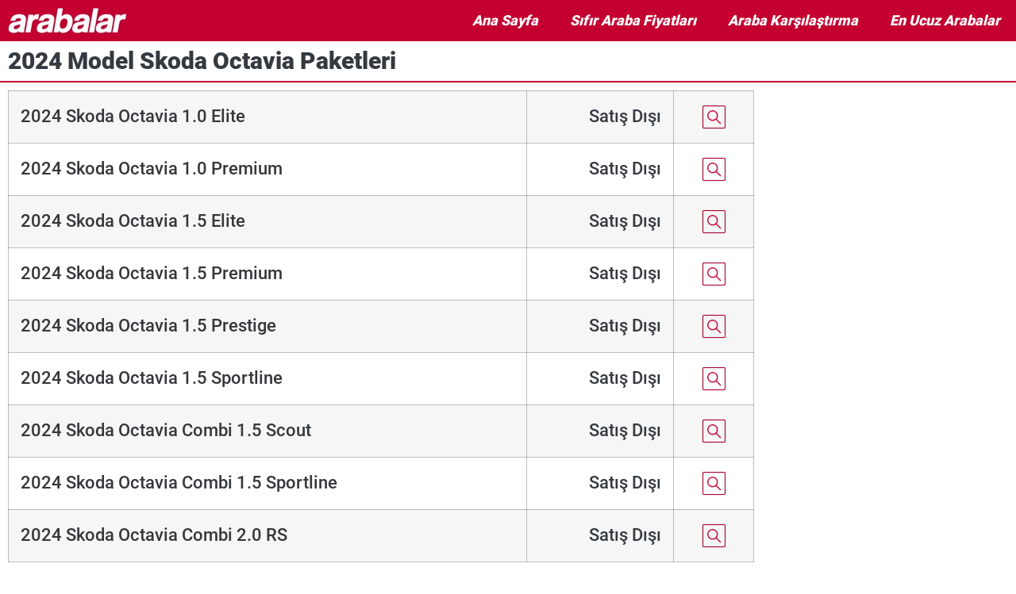

--- FILE ---
content_type: text/html; charset=UTF-8
request_url: https://www.arabalar.com.tr/skoda/octavia/2024
body_size: 19949
content:
<!doctype html>
<html lang="tr" prefix="og: https://ogp.me/ns#">
<head><meta charset="UTF-8"><script>if(navigator.userAgent.match(/MSIE|Internet Explorer/i)||navigator.userAgent.match(/Trident\/7\..*?rv:11/i)){var href=document.location.href;if(!href.match(/[?&]nowprocket/)){if(href.indexOf("?")==-1){if(href.indexOf("#")==-1){document.location.href=href+"?nowprocket=1"}else{document.location.href=href.replace("#","?nowprocket=1#")}}else{if(href.indexOf("#")==-1){document.location.href=href+"&nowprocket=1"}else{document.location.href=href.replace("#","&nowprocket=1#")}}}}</script><script>(()=>{class RocketLazyLoadScripts{constructor(){this.v="2.0.4",this.userEvents=["keydown","keyup","mousedown","mouseup","mousemove","mouseover","mouseout","touchmove","touchstart","touchend","touchcancel","wheel","click","dblclick","input"],this.attributeEvents=["onblur","onclick","oncontextmenu","ondblclick","onfocus","onmousedown","onmouseenter","onmouseleave","onmousemove","onmouseout","onmouseover","onmouseup","onmousewheel","onscroll","onsubmit"]}async t(){this.i(),this.o(),/iP(ad|hone)/.test(navigator.userAgent)&&this.h(),this.u(),this.l(this),this.m(),this.k(this),this.p(this),this._(),await Promise.all([this.R(),this.L()]),this.lastBreath=Date.now(),this.S(this),this.P(),this.D(),this.O(),this.M(),await this.C(this.delayedScripts.normal),await this.C(this.delayedScripts.defer),await this.C(this.delayedScripts.async),await this.T(),await this.F(),await this.j(),await this.A(),window.dispatchEvent(new Event("rocket-allScriptsLoaded")),this.everythingLoaded=!0,this.lastTouchEnd&&await new Promise(t=>setTimeout(t,500-Date.now()+this.lastTouchEnd)),this.I(),this.H(),this.U(),this.W()}i(){this.CSPIssue=sessionStorage.getItem("rocketCSPIssue"),document.addEventListener("securitypolicyviolation",t=>{this.CSPIssue||"script-src-elem"!==t.violatedDirective||"data"!==t.blockedURI||(this.CSPIssue=!0,sessionStorage.setItem("rocketCSPIssue",!0))},{isRocket:!0})}o(){window.addEventListener("pageshow",t=>{this.persisted=t.persisted,this.realWindowLoadedFired=!0},{isRocket:!0}),window.addEventListener("pagehide",()=>{this.onFirstUserAction=null},{isRocket:!0})}h(){let t;function e(e){t=e}window.addEventListener("touchstart",e,{isRocket:!0}),window.addEventListener("touchend",function i(o){o.changedTouches[0]&&t.changedTouches[0]&&Math.abs(o.changedTouches[0].pageX-t.changedTouches[0].pageX)<10&&Math.abs(o.changedTouches[0].pageY-t.changedTouches[0].pageY)<10&&o.timeStamp-t.timeStamp<200&&(window.removeEventListener("touchstart",e,{isRocket:!0}),window.removeEventListener("touchend",i,{isRocket:!0}),"INPUT"===o.target.tagName&&"text"===o.target.type||(o.target.dispatchEvent(new TouchEvent("touchend",{target:o.target,bubbles:!0})),o.target.dispatchEvent(new MouseEvent("mouseover",{target:o.target,bubbles:!0})),o.target.dispatchEvent(new PointerEvent("click",{target:o.target,bubbles:!0,cancelable:!0,detail:1,clientX:o.changedTouches[0].clientX,clientY:o.changedTouches[0].clientY})),event.preventDefault()))},{isRocket:!0})}q(t){this.userActionTriggered||("mousemove"!==t.type||this.firstMousemoveIgnored?"keyup"===t.type||"mouseover"===t.type||"mouseout"===t.type||(this.userActionTriggered=!0,this.onFirstUserAction&&this.onFirstUserAction()):this.firstMousemoveIgnored=!0),"click"===t.type&&t.preventDefault(),t.stopPropagation(),t.stopImmediatePropagation(),"touchstart"===this.lastEvent&&"touchend"===t.type&&(this.lastTouchEnd=Date.now()),"click"===t.type&&(this.lastTouchEnd=0),this.lastEvent=t.type,t.composedPath&&t.composedPath()[0].getRootNode()instanceof ShadowRoot&&(t.rocketTarget=t.composedPath()[0]),this.savedUserEvents.push(t)}u(){this.savedUserEvents=[],this.userEventHandler=this.q.bind(this),this.userEvents.forEach(t=>window.addEventListener(t,this.userEventHandler,{passive:!1,isRocket:!0})),document.addEventListener("visibilitychange",this.userEventHandler,{isRocket:!0})}U(){this.userEvents.forEach(t=>window.removeEventListener(t,this.userEventHandler,{passive:!1,isRocket:!0})),document.removeEventListener("visibilitychange",this.userEventHandler,{isRocket:!0}),this.savedUserEvents.forEach(t=>{(t.rocketTarget||t.target).dispatchEvent(new window[t.constructor.name](t.type,t))})}m(){const t="return false",e=Array.from(this.attributeEvents,t=>"data-rocket-"+t),i="["+this.attributeEvents.join("],[")+"]",o="[data-rocket-"+this.attributeEvents.join("],[data-rocket-")+"]",s=(e,i,o)=>{o&&o!==t&&(e.setAttribute("data-rocket-"+i,o),e["rocket"+i]=new Function("event",o),e.setAttribute(i,t))};new MutationObserver(t=>{for(const n of t)"attributes"===n.type&&(n.attributeName.startsWith("data-rocket-")||this.everythingLoaded?n.attributeName.startsWith("data-rocket-")&&this.everythingLoaded&&this.N(n.target,n.attributeName.substring(12)):s(n.target,n.attributeName,n.target.getAttribute(n.attributeName))),"childList"===n.type&&n.addedNodes.forEach(t=>{if(t.nodeType===Node.ELEMENT_NODE)if(this.everythingLoaded)for(const i of[t,...t.querySelectorAll(o)])for(const t of i.getAttributeNames())e.includes(t)&&this.N(i,t.substring(12));else for(const e of[t,...t.querySelectorAll(i)])for(const t of e.getAttributeNames())this.attributeEvents.includes(t)&&s(e,t,e.getAttribute(t))})}).observe(document,{subtree:!0,childList:!0,attributeFilter:[...this.attributeEvents,...e]})}I(){this.attributeEvents.forEach(t=>{document.querySelectorAll("[data-rocket-"+t+"]").forEach(e=>{this.N(e,t)})})}N(t,e){const i=t.getAttribute("data-rocket-"+e);i&&(t.setAttribute(e,i),t.removeAttribute("data-rocket-"+e))}k(t){Object.defineProperty(HTMLElement.prototype,"onclick",{get(){return this.rocketonclick||null},set(e){this.rocketonclick=e,this.setAttribute(t.everythingLoaded?"onclick":"data-rocket-onclick","this.rocketonclick(event)")}})}S(t){function e(e,i){let o=e[i];e[i]=null,Object.defineProperty(e,i,{get:()=>o,set(s){t.everythingLoaded?o=s:e["rocket"+i]=o=s}})}e(document,"onreadystatechange"),e(window,"onload"),e(window,"onpageshow");try{Object.defineProperty(document,"readyState",{get:()=>t.rocketReadyState,set(e){t.rocketReadyState=e},configurable:!0}),document.readyState="loading"}catch(t){console.log("WPRocket DJE readyState conflict, bypassing")}}l(t){this.originalAddEventListener=EventTarget.prototype.addEventListener,this.originalRemoveEventListener=EventTarget.prototype.removeEventListener,this.savedEventListeners=[],EventTarget.prototype.addEventListener=function(e,i,o){o&&o.isRocket||!t.B(e,this)&&!t.userEvents.includes(e)||t.B(e,this)&&!t.userActionTriggered||e.startsWith("rocket-")||t.everythingLoaded?t.originalAddEventListener.call(this,e,i,o):(t.savedEventListeners.push({target:this,remove:!1,type:e,func:i,options:o}),"mouseenter"!==e&&"mouseleave"!==e||t.originalAddEventListener.call(this,e,t.savedUserEvents.push,o))},EventTarget.prototype.removeEventListener=function(e,i,o){o&&o.isRocket||!t.B(e,this)&&!t.userEvents.includes(e)||t.B(e,this)&&!t.userActionTriggered||e.startsWith("rocket-")||t.everythingLoaded?t.originalRemoveEventListener.call(this,e,i,o):t.savedEventListeners.push({target:this,remove:!0,type:e,func:i,options:o})}}J(t,e){this.savedEventListeners=this.savedEventListeners.filter(i=>{let o=i.type,s=i.target||window;return e!==o||t!==s||(this.B(o,s)&&(i.type="rocket-"+o),this.$(i),!1)})}H(){EventTarget.prototype.addEventListener=this.originalAddEventListener,EventTarget.prototype.removeEventListener=this.originalRemoveEventListener,this.savedEventListeners.forEach(t=>this.$(t))}$(t){t.remove?this.originalRemoveEventListener.call(t.target,t.type,t.func,t.options):this.originalAddEventListener.call(t.target,t.type,t.func,t.options)}p(t){let e;function i(e){return t.everythingLoaded?e:e.split(" ").map(t=>"load"===t||t.startsWith("load.")?"rocket-jquery-load":t).join(" ")}function o(o){function s(e){const s=o.fn[e];o.fn[e]=o.fn.init.prototype[e]=function(){return this[0]===window&&t.userActionTriggered&&("string"==typeof arguments[0]||arguments[0]instanceof String?arguments[0]=i(arguments[0]):"object"==typeof arguments[0]&&Object.keys(arguments[0]).forEach(t=>{const e=arguments[0][t];delete arguments[0][t],arguments[0][i(t)]=e})),s.apply(this,arguments),this}}if(o&&o.fn&&!t.allJQueries.includes(o)){const e={DOMContentLoaded:[],"rocket-DOMContentLoaded":[]};for(const t in e)document.addEventListener(t,()=>{e[t].forEach(t=>t())},{isRocket:!0});o.fn.ready=o.fn.init.prototype.ready=function(i){function s(){parseInt(o.fn.jquery)>2?setTimeout(()=>i.bind(document)(o)):i.bind(document)(o)}return"function"==typeof i&&(t.realDomReadyFired?!t.userActionTriggered||t.fauxDomReadyFired?s():e["rocket-DOMContentLoaded"].push(s):e.DOMContentLoaded.push(s)),o([])},s("on"),s("one"),s("off"),t.allJQueries.push(o)}e=o}t.allJQueries=[],o(window.jQuery),Object.defineProperty(window,"jQuery",{get:()=>e,set(t){o(t)}})}P(){const t=new Map;document.write=document.writeln=function(e){const i=document.currentScript,o=document.createRange(),s=i.parentElement;let n=t.get(i);void 0===n&&(n=i.nextSibling,t.set(i,n));const c=document.createDocumentFragment();o.setStart(c,0),c.appendChild(o.createContextualFragment(e)),s.insertBefore(c,n)}}async R(){return new Promise(t=>{this.userActionTriggered?t():this.onFirstUserAction=t})}async L(){return new Promise(t=>{document.addEventListener("DOMContentLoaded",()=>{this.realDomReadyFired=!0,t()},{isRocket:!0})})}async j(){return this.realWindowLoadedFired?Promise.resolve():new Promise(t=>{window.addEventListener("load",t,{isRocket:!0})})}M(){this.pendingScripts=[];this.scriptsMutationObserver=new MutationObserver(t=>{for(const e of t)e.addedNodes.forEach(t=>{"SCRIPT"!==t.tagName||t.noModule||t.isWPRocket||this.pendingScripts.push({script:t,promise:new Promise(e=>{const i=()=>{const i=this.pendingScripts.findIndex(e=>e.script===t);i>=0&&this.pendingScripts.splice(i,1),e()};t.addEventListener("load",i,{isRocket:!0}),t.addEventListener("error",i,{isRocket:!0}),setTimeout(i,1e3)})})})}),this.scriptsMutationObserver.observe(document,{childList:!0,subtree:!0})}async F(){await this.X(),this.pendingScripts.length?(await this.pendingScripts[0].promise,await this.F()):this.scriptsMutationObserver.disconnect()}D(){this.delayedScripts={normal:[],async:[],defer:[]},document.querySelectorAll("script[type$=rocketlazyloadscript]").forEach(t=>{t.hasAttribute("data-rocket-src")?t.hasAttribute("async")&&!1!==t.async?this.delayedScripts.async.push(t):t.hasAttribute("defer")&&!1!==t.defer||"module"===t.getAttribute("data-rocket-type")?this.delayedScripts.defer.push(t):this.delayedScripts.normal.push(t):this.delayedScripts.normal.push(t)})}async _(){await this.L();let t=[];document.querySelectorAll("script[type$=rocketlazyloadscript][data-rocket-src]").forEach(e=>{let i=e.getAttribute("data-rocket-src");if(i&&!i.startsWith("data:")){i.startsWith("//")&&(i=location.protocol+i);try{const o=new URL(i).origin;o!==location.origin&&t.push({src:o,crossOrigin:e.crossOrigin||"module"===e.getAttribute("data-rocket-type")})}catch(t){}}}),t=[...new Map(t.map(t=>[JSON.stringify(t),t])).values()],this.Y(t,"preconnect")}async G(t){if(await this.K(),!0!==t.noModule||!("noModule"in HTMLScriptElement.prototype))return new Promise(e=>{let i;function o(){(i||t).setAttribute("data-rocket-status","executed"),e()}try{if(navigator.userAgent.includes("Firefox/")||""===navigator.vendor||this.CSPIssue)i=document.createElement("script"),[...t.attributes].forEach(t=>{let e=t.nodeName;"type"!==e&&("data-rocket-type"===e&&(e="type"),"data-rocket-src"===e&&(e="src"),i.setAttribute(e,t.nodeValue))}),t.text&&(i.text=t.text),t.nonce&&(i.nonce=t.nonce),i.hasAttribute("src")?(i.addEventListener("load",o,{isRocket:!0}),i.addEventListener("error",()=>{i.setAttribute("data-rocket-status","failed-network"),e()},{isRocket:!0}),setTimeout(()=>{i.isConnected||e()},1)):(i.text=t.text,o()),i.isWPRocket=!0,t.parentNode.replaceChild(i,t);else{const i=t.getAttribute("data-rocket-type"),s=t.getAttribute("data-rocket-src");i?(t.type=i,t.removeAttribute("data-rocket-type")):t.removeAttribute("type"),t.addEventListener("load",o,{isRocket:!0}),t.addEventListener("error",i=>{this.CSPIssue&&i.target.src.startsWith("data:")?(console.log("WPRocket: CSP fallback activated"),t.removeAttribute("src"),this.G(t).then(e)):(t.setAttribute("data-rocket-status","failed-network"),e())},{isRocket:!0}),s?(t.fetchPriority="high",t.removeAttribute("data-rocket-src"),t.src=s):t.src="data:text/javascript;base64,"+window.btoa(unescape(encodeURIComponent(t.text)))}}catch(i){t.setAttribute("data-rocket-status","failed-transform"),e()}});t.setAttribute("data-rocket-status","skipped")}async C(t){const e=t.shift();return e?(e.isConnected&&await this.G(e),this.C(t)):Promise.resolve()}O(){this.Y([...this.delayedScripts.normal,...this.delayedScripts.defer,...this.delayedScripts.async],"preload")}Y(t,e){this.trash=this.trash||[];let i=!0;var o=document.createDocumentFragment();t.forEach(t=>{const s=t.getAttribute&&t.getAttribute("data-rocket-src")||t.src;if(s&&!s.startsWith("data:")){const n=document.createElement("link");n.href=s,n.rel=e,"preconnect"!==e&&(n.as="script",n.fetchPriority=i?"high":"low"),t.getAttribute&&"module"===t.getAttribute("data-rocket-type")&&(n.crossOrigin=!0),t.crossOrigin&&(n.crossOrigin=t.crossOrigin),t.integrity&&(n.integrity=t.integrity),t.nonce&&(n.nonce=t.nonce),o.appendChild(n),this.trash.push(n),i=!1}}),document.head.appendChild(o)}W(){this.trash.forEach(t=>t.remove())}async T(){try{document.readyState="interactive"}catch(t){}this.fauxDomReadyFired=!0;try{await this.K(),this.J(document,"readystatechange"),document.dispatchEvent(new Event("rocket-readystatechange")),await this.K(),document.rocketonreadystatechange&&document.rocketonreadystatechange(),await this.K(),this.J(document,"DOMContentLoaded"),document.dispatchEvent(new Event("rocket-DOMContentLoaded")),await this.K(),this.J(window,"DOMContentLoaded"),window.dispatchEvent(new Event("rocket-DOMContentLoaded"))}catch(t){console.error(t)}}async A(){try{document.readyState="complete"}catch(t){}try{await this.K(),this.J(document,"readystatechange"),document.dispatchEvent(new Event("rocket-readystatechange")),await this.K(),document.rocketonreadystatechange&&document.rocketonreadystatechange(),await this.K(),this.J(window,"load"),window.dispatchEvent(new Event("rocket-load")),await this.K(),window.rocketonload&&window.rocketonload(),await this.K(),this.allJQueries.forEach(t=>t(window).trigger("rocket-jquery-load")),await this.K(),this.J(window,"pageshow");const t=new Event("rocket-pageshow");t.persisted=this.persisted,window.dispatchEvent(t),await this.K(),window.rocketonpageshow&&window.rocketonpageshow({persisted:this.persisted})}catch(t){console.error(t)}}async K(){Date.now()-this.lastBreath>45&&(await this.X(),this.lastBreath=Date.now())}async X(){return document.hidden?new Promise(t=>setTimeout(t)):new Promise(t=>requestAnimationFrame(t))}B(t,e){return e===document&&"readystatechange"===t||(e===document&&"DOMContentLoaded"===t||(e===window&&"DOMContentLoaded"===t||(e===window&&"load"===t||e===window&&"pageshow"===t)))}static run(){(new RocketLazyLoadScripts).t()}}RocketLazyLoadScripts.run()})();</script>
<!-- Google tag (gtag.js) -->
<script async src="https://www.googletagmanager.com/gtag/js?id=G-P8WD4MKVF5" /></script>
<script type="rocketlazyloadscript">
  window.dataLayer = window.dataLayer || [];
  function gtag(){dataLayer.push(arguments);}
  gtag('js', new Date());

  gtag('config', 'G-P8WD4MKVF5');
</script>
	
	<meta http-equiv="content-language" content="tr" />
	<meta name="viewport" content="width=device-width, initial-scale=1" />
    <script async src="https://pagead2.googlesyndication.com/pagead/js/adsbygoogle.js?client=ca-pub-3696330473141081"
     crossorigin="anonymous" /></script>
	 <script async type="text/javascript" id="empower-ad-script" src="https://static.virgul.com/theme/mockups/adcode/outside.js?namespace=empower&class=empower-ad&site=arabalar_tr" /></script>
	
<!-- Rank Math&#039;a Göre Arama Motoru Optimizasyonu - https://rankmath.com/ -->
<title>2024 Skoda Octavia Arşivi</title>
<link data-rocket-prefetch href="https://c.amazon-adsystem.com" rel="dns-prefetch">
<link data-rocket-prefetch href="https://www.googletagmanager.com" rel="dns-prefetch">
<link data-rocket-prefetch href="https://pagead2.googlesyndication.com" rel="dns-prefetch">
<link data-rocket-prefetch href="https://static.virgul.com" rel="dns-prefetch">
<link data-rocket-prefetch href="https://securepubads.g.doubleclick.net" rel="dns-prefetch">
<link data-rocket-prefetch href="https://ng.virgul.com" rel="dns-prefetch"><link rel="preload" data-rocket-preload as="image" href="https://www.arabalar.com.tr/wp-content/uploads/elementor/thumbs/site-logo-2025-rfwo4g5t4snd3b2ak6tkepq6r2qr4cot3c2z43ugn4.png" fetchpriority="high">
<meta name="description" content="2024 Skoda Octavia model arşivi ve araç kataloğu"/>
<meta name="robots" content="follow, index, max-snippet:-1, max-video-preview:-1, max-image-preview:large"/>
<link rel="canonical" href="https://www.arabalar.com.tr/skoda/octavia/2024" />
<meta property="og:type" content="article" />
<meta property="og:title" content="2024 Skoda Octavia Arşivi" />
<meta property="og:description" content="2024 Skoda Octavia model arşivi ve araç kataloğu" />
<meta property="og:url" content="https://www.arabalar.com.tr/skoda/octavia/2024" />
<meta property="og:site_name" content="arabalar.com.tr" />
<meta property="article:publisher" content="https://www.facebook.com/arabalarcom" />
<meta name="twitter:card" content="summary_large_image" />
<meta name="twitter:title" content="2024 Skoda Octavia Arşivi" />
<meta name="twitter:description" content="2024 Skoda Octavia model arşivi ve araç kataloğu" />
<meta name="twitter:site" content="@_arabalar" />
<!-- /Rank Math WordPress SEO eklentisi -->


<style id='wp-img-auto-sizes-contain-inline-css'>
img:is([sizes=auto i],[sizes^="auto," i]){contain-intrinsic-size:3000px 1500px}
/*# sourceURL=wp-img-auto-sizes-contain-inline-css */
</style>
<style id='global-styles-inline-css'>
:root{--wp--preset--aspect-ratio--square: 1;--wp--preset--aspect-ratio--4-3: 4/3;--wp--preset--aspect-ratio--3-4: 3/4;--wp--preset--aspect-ratio--3-2: 3/2;--wp--preset--aspect-ratio--2-3: 2/3;--wp--preset--aspect-ratio--16-9: 16/9;--wp--preset--aspect-ratio--9-16: 9/16;--wp--preset--color--black: #000000;--wp--preset--color--cyan-bluish-gray: #abb8c3;--wp--preset--color--white: #ffffff;--wp--preset--color--pale-pink: #f78da7;--wp--preset--color--vivid-red: #cf2e2e;--wp--preset--color--luminous-vivid-orange: #ff6900;--wp--preset--color--luminous-vivid-amber: #fcb900;--wp--preset--color--light-green-cyan: #7bdcb5;--wp--preset--color--vivid-green-cyan: #00d084;--wp--preset--color--pale-cyan-blue: #8ed1fc;--wp--preset--color--vivid-cyan-blue: #0693e3;--wp--preset--color--vivid-purple: #9b51e0;--wp--preset--gradient--vivid-cyan-blue-to-vivid-purple: linear-gradient(135deg,rgb(6,147,227) 0%,rgb(155,81,224) 100%);--wp--preset--gradient--light-green-cyan-to-vivid-green-cyan: linear-gradient(135deg,rgb(122,220,180) 0%,rgb(0,208,130) 100%);--wp--preset--gradient--luminous-vivid-amber-to-luminous-vivid-orange: linear-gradient(135deg,rgb(252,185,0) 0%,rgb(255,105,0) 100%);--wp--preset--gradient--luminous-vivid-orange-to-vivid-red: linear-gradient(135deg,rgb(255,105,0) 0%,rgb(207,46,46) 100%);--wp--preset--gradient--very-light-gray-to-cyan-bluish-gray: linear-gradient(135deg,rgb(238,238,238) 0%,rgb(169,184,195) 100%);--wp--preset--gradient--cool-to-warm-spectrum: linear-gradient(135deg,rgb(74,234,220) 0%,rgb(151,120,209) 20%,rgb(207,42,186) 40%,rgb(238,44,130) 60%,rgb(251,105,98) 80%,rgb(254,248,76) 100%);--wp--preset--gradient--blush-light-purple: linear-gradient(135deg,rgb(255,206,236) 0%,rgb(152,150,240) 100%);--wp--preset--gradient--blush-bordeaux: linear-gradient(135deg,rgb(254,205,165) 0%,rgb(254,45,45) 50%,rgb(107,0,62) 100%);--wp--preset--gradient--luminous-dusk: linear-gradient(135deg,rgb(255,203,112) 0%,rgb(199,81,192) 50%,rgb(65,88,208) 100%);--wp--preset--gradient--pale-ocean: linear-gradient(135deg,rgb(255,245,203) 0%,rgb(182,227,212) 50%,rgb(51,167,181) 100%);--wp--preset--gradient--electric-grass: linear-gradient(135deg,rgb(202,248,128) 0%,rgb(113,206,126) 100%);--wp--preset--gradient--midnight: linear-gradient(135deg,rgb(2,3,129) 0%,rgb(40,116,252) 100%);--wp--preset--font-size--small: 13px;--wp--preset--font-size--medium: 20px;--wp--preset--font-size--large: 36px;--wp--preset--font-size--x-large: 42px;--wp--preset--spacing--20: 0.44rem;--wp--preset--spacing--30: 0.67rem;--wp--preset--spacing--40: 1rem;--wp--preset--spacing--50: 1.5rem;--wp--preset--spacing--60: 2.25rem;--wp--preset--spacing--70: 3.38rem;--wp--preset--spacing--80: 5.06rem;--wp--preset--shadow--natural: 6px 6px 9px rgba(0, 0, 0, 0.2);--wp--preset--shadow--deep: 12px 12px 50px rgba(0, 0, 0, 0.4);--wp--preset--shadow--sharp: 6px 6px 0px rgba(0, 0, 0, 0.2);--wp--preset--shadow--outlined: 6px 6px 0px -3px rgb(255, 255, 255), 6px 6px rgb(0, 0, 0);--wp--preset--shadow--crisp: 6px 6px 0px rgb(0, 0, 0);}:where(body) { margin: 0; }.wp-site-blocks > .alignleft { float: left; margin-right: 2em; }.wp-site-blocks > .alignright { float: right; margin-left: 2em; }.wp-site-blocks > .aligncenter { justify-content: center; margin-left: auto; margin-right: auto; }:where(.is-layout-flex){gap: 0.5em;}:where(.is-layout-grid){gap: 0.5em;}.is-layout-flow > .alignleft{float: left;margin-inline-start: 0;margin-inline-end: 2em;}.is-layout-flow > .alignright{float: right;margin-inline-start: 2em;margin-inline-end: 0;}.is-layout-flow > .aligncenter{margin-left: auto !important;margin-right: auto !important;}.is-layout-constrained > .alignleft{float: left;margin-inline-start: 0;margin-inline-end: 2em;}.is-layout-constrained > .alignright{float: right;margin-inline-start: 2em;margin-inline-end: 0;}.is-layout-constrained > .aligncenter{margin-left: auto !important;margin-right: auto !important;}.is-layout-constrained > :where(:not(.alignleft):not(.alignright):not(.alignfull)){margin-left: auto !important;margin-right: auto !important;}body .is-layout-flex{display: flex;}.is-layout-flex{flex-wrap: wrap;align-items: center;}.is-layout-flex > :is(*, div){margin: 0;}body .is-layout-grid{display: grid;}.is-layout-grid > :is(*, div){margin: 0;}body{padding-top: 0px;padding-right: 0px;padding-bottom: 0px;padding-left: 0px;}a:where(:not(.wp-element-button)){text-decoration: underline;}:root :where(.wp-element-button, .wp-block-button__link){background-color: #32373c;border-width: 0;color: #fff;font-family: inherit;font-size: inherit;font-style: inherit;font-weight: inherit;letter-spacing: inherit;line-height: inherit;padding-top: calc(0.667em + 2px);padding-right: calc(1.333em + 2px);padding-bottom: calc(0.667em + 2px);padding-left: calc(1.333em + 2px);text-decoration: none;text-transform: inherit;}.has-black-color{color: var(--wp--preset--color--black) !important;}.has-cyan-bluish-gray-color{color: var(--wp--preset--color--cyan-bluish-gray) !important;}.has-white-color{color: var(--wp--preset--color--white) !important;}.has-pale-pink-color{color: var(--wp--preset--color--pale-pink) !important;}.has-vivid-red-color{color: var(--wp--preset--color--vivid-red) !important;}.has-luminous-vivid-orange-color{color: var(--wp--preset--color--luminous-vivid-orange) !important;}.has-luminous-vivid-amber-color{color: var(--wp--preset--color--luminous-vivid-amber) !important;}.has-light-green-cyan-color{color: var(--wp--preset--color--light-green-cyan) !important;}.has-vivid-green-cyan-color{color: var(--wp--preset--color--vivid-green-cyan) !important;}.has-pale-cyan-blue-color{color: var(--wp--preset--color--pale-cyan-blue) !important;}.has-vivid-cyan-blue-color{color: var(--wp--preset--color--vivid-cyan-blue) !important;}.has-vivid-purple-color{color: var(--wp--preset--color--vivid-purple) !important;}.has-black-background-color{background-color: var(--wp--preset--color--black) !important;}.has-cyan-bluish-gray-background-color{background-color: var(--wp--preset--color--cyan-bluish-gray) !important;}.has-white-background-color{background-color: var(--wp--preset--color--white) !important;}.has-pale-pink-background-color{background-color: var(--wp--preset--color--pale-pink) !important;}.has-vivid-red-background-color{background-color: var(--wp--preset--color--vivid-red) !important;}.has-luminous-vivid-orange-background-color{background-color: var(--wp--preset--color--luminous-vivid-orange) !important;}.has-luminous-vivid-amber-background-color{background-color: var(--wp--preset--color--luminous-vivid-amber) !important;}.has-light-green-cyan-background-color{background-color: var(--wp--preset--color--light-green-cyan) !important;}.has-vivid-green-cyan-background-color{background-color: var(--wp--preset--color--vivid-green-cyan) !important;}.has-pale-cyan-blue-background-color{background-color: var(--wp--preset--color--pale-cyan-blue) !important;}.has-vivid-cyan-blue-background-color{background-color: var(--wp--preset--color--vivid-cyan-blue) !important;}.has-vivid-purple-background-color{background-color: var(--wp--preset--color--vivid-purple) !important;}.has-black-border-color{border-color: var(--wp--preset--color--black) !important;}.has-cyan-bluish-gray-border-color{border-color: var(--wp--preset--color--cyan-bluish-gray) !important;}.has-white-border-color{border-color: var(--wp--preset--color--white) !important;}.has-pale-pink-border-color{border-color: var(--wp--preset--color--pale-pink) !important;}.has-vivid-red-border-color{border-color: var(--wp--preset--color--vivid-red) !important;}.has-luminous-vivid-orange-border-color{border-color: var(--wp--preset--color--luminous-vivid-orange) !important;}.has-luminous-vivid-amber-border-color{border-color: var(--wp--preset--color--luminous-vivid-amber) !important;}.has-light-green-cyan-border-color{border-color: var(--wp--preset--color--light-green-cyan) !important;}.has-vivid-green-cyan-border-color{border-color: var(--wp--preset--color--vivid-green-cyan) !important;}.has-pale-cyan-blue-border-color{border-color: var(--wp--preset--color--pale-cyan-blue) !important;}.has-vivid-cyan-blue-border-color{border-color: var(--wp--preset--color--vivid-cyan-blue) !important;}.has-vivid-purple-border-color{border-color: var(--wp--preset--color--vivid-purple) !important;}.has-vivid-cyan-blue-to-vivid-purple-gradient-background{background: var(--wp--preset--gradient--vivid-cyan-blue-to-vivid-purple) !important;}.has-light-green-cyan-to-vivid-green-cyan-gradient-background{background: var(--wp--preset--gradient--light-green-cyan-to-vivid-green-cyan) !important;}.has-luminous-vivid-amber-to-luminous-vivid-orange-gradient-background{background: var(--wp--preset--gradient--luminous-vivid-amber-to-luminous-vivid-orange) !important;}.has-luminous-vivid-orange-to-vivid-red-gradient-background{background: var(--wp--preset--gradient--luminous-vivid-orange-to-vivid-red) !important;}.has-very-light-gray-to-cyan-bluish-gray-gradient-background{background: var(--wp--preset--gradient--very-light-gray-to-cyan-bluish-gray) !important;}.has-cool-to-warm-spectrum-gradient-background{background: var(--wp--preset--gradient--cool-to-warm-spectrum) !important;}.has-blush-light-purple-gradient-background{background: var(--wp--preset--gradient--blush-light-purple) !important;}.has-blush-bordeaux-gradient-background{background: var(--wp--preset--gradient--blush-bordeaux) !important;}.has-luminous-dusk-gradient-background{background: var(--wp--preset--gradient--luminous-dusk) !important;}.has-pale-ocean-gradient-background{background: var(--wp--preset--gradient--pale-ocean) !important;}.has-electric-grass-gradient-background{background: var(--wp--preset--gradient--electric-grass) !important;}.has-midnight-gradient-background{background: var(--wp--preset--gradient--midnight) !important;}.has-small-font-size{font-size: var(--wp--preset--font-size--small) !important;}.has-medium-font-size{font-size: var(--wp--preset--font-size--medium) !important;}.has-large-font-size{font-size: var(--wp--preset--font-size--large) !important;}.has-x-large-font-size{font-size: var(--wp--preset--font-size--x-large) !important;}
:where(.wp-block-post-template.is-layout-flex){gap: 1.25em;}:where(.wp-block-post-template.is-layout-grid){gap: 1.25em;}
:where(.wp-block-term-template.is-layout-flex){gap: 1.25em;}:where(.wp-block-term-template.is-layout-grid){gap: 1.25em;}
:where(.wp-block-columns.is-layout-flex){gap: 2em;}:where(.wp-block-columns.is-layout-grid){gap: 2em;}
:root :where(.wp-block-pullquote){font-size: 1.5em;line-height: 1.6;}
/*# sourceURL=global-styles-inline-css */
</style>
<link data-minify="1" rel='stylesheet' id='hello-elementor-css' href='https://www.arabalar.com.tr/wp-content/cache/min/1/wp-content/themes/hello-elementor/assets/css/reset.css?ver=1769328014' media='all' />
<link data-minify="1" rel='stylesheet' id='hello-elementor-theme-style-css' href='https://www.arabalar.com.tr/wp-content/cache/min/1/wp-content/themes/hello-elementor/assets/css/theme.css?ver=1769328014' media='all' />
<link data-minify="1" rel='stylesheet' id='hello-elementor-header-footer-css' href='https://www.arabalar.com.tr/wp-content/cache/min/1/wp-content/themes/hello-elementor/assets/css/header-footer.css?ver=1769328014' media='all' />
<link rel='stylesheet' id='elementor-frontend-css' href='https://www.arabalar.com.tr/wp-content/uploads/elementor/css/custom-frontend.min.css?ver=1769328010' media='all' />
<link rel='stylesheet' id='elementor-post-5-css' href='https://www.arabalar.com.tr/wp-content/uploads/elementor/css/post-5.css?ver=1769328010' media='all' />
<link rel='stylesheet' id='widget-image-css' href='https://www.arabalar.com.tr/wp-content/plugins/elementor/assets/css/widget-image.min.css?ver=3.34.2' media='all' />
<link rel='stylesheet' id='widget-nav-menu-css' href='https://www.arabalar.com.tr/wp-content/uploads/elementor/css/custom-pro-widget-nav-menu.min.css?ver=1769328010' media='all' />
<link rel='stylesheet' id='widget-heading-css' href='https://www.arabalar.com.tr/wp-content/plugins/elementor/assets/css/widget-heading.min.css?ver=3.34.2' media='all' />
<link rel='stylesheet' id='e-animation-slideInLeft-css' href='https://www.arabalar.com.tr/wp-content/plugins/elementor/assets/lib/animations/styles/slideInLeft.min.css?ver=3.34.2' media='all' />
<link rel='stylesheet' id='e-popup-css' href='https://www.arabalar.com.tr/wp-content/plugins/elementor-pro/assets/css/conditionals/popup.min.css?ver=3.34.2' media='all' />
<link rel='stylesheet' id='elementor-post-27-css' href='https://www.arabalar.com.tr/wp-content/uploads/elementor/css/post-27.css?ver=1769328010' media='all' />
<link rel='stylesheet' id='elementor-post-98-css' href='https://www.arabalar.com.tr/wp-content/uploads/elementor/css/post-98.css?ver=1769328011' media='all' />
<link rel='stylesheet' id='elementor-post-272-css' href='https://www.arabalar.com.tr/wp-content/uploads/elementor/css/post-272.css?ver=1769328016' media='all' />
<link rel='stylesheet' id='elementor-post-19924-css' href='https://www.arabalar.com.tr/wp-content/uploads/elementor/css/post-19924.css?ver=1769328011' media='all' />
<link data-minify="1" rel='stylesheet' id='hello-elementor-child-style-css' href='https://www.arabalar.com.tr/wp-content/cache/min/1/wp-content/themes/ArabalarComTR/style.css?ver=1769328014' media='all' />
<script src="https://www.arabalar.com.tr/wp-includes/js/jquery/jquery.min.js?ver=3.7.1" id="jquery-core-js" data-rocket-defer defer></script>
<script src="https://www.arabalar.com.tr/wp-includes/js/jquery/jquery-migrate.min.js?ver=3.4.1" id="jquery-migrate-js" data-rocket-defer defer></script>
<link rel="icon" href="https://www.arabalar.com.tr/wp-content/uploads/2023/06/android-chrome-192x192-1.png" sizes="32x32" />
<link rel="icon" href="https://www.arabalar.com.tr/wp-content/uploads/2023/06/android-chrome-192x192-1.png" sizes="192x192" />
<link rel="apple-touch-icon" href="https://www.arabalar.com.tr/wp-content/uploads/2023/06/android-chrome-192x192-1.png" />
<meta name="msapplication-TileImage" content="https://www.arabalar.com.tr/wp-content/uploads/2023/06/android-chrome-192x192-1.png" />
	<meta name="google-site-verification" content="p8jyApuIGLSf-lI0Q6_xGhWMbFYww-Wn3E_Hvo-Jmh8" />
<meta property="al:android:app_name" content="Sıfır Araba Fiyatları" />
<meta property="al:android:package" content="com.arabalar.com.tr" />
<meta property="al:android:url" content="android-app://com.arabalar.com.tr/https/www.arabalar.com.tr/" />

<link rel="apple-touch-icon" sizes="180x180" href="/apple-touch-icon.png" />
<link rel="icon" type="image/png" sizes="32x32" href="/favicon-32x32.png" />
<link rel="icon" type="image/png" sizes="16x16" href="/favicon-16x16.png" />
<link rel="icon" type="image/x-icon" href="/favicon.ico" />
<meta name="generator" content="WP Rocket 3.20.3" data-wpr-features="wpr_delay_js wpr_defer_js wpr_preconnect_external_domains wpr_oci wpr_image_dimensions wpr_minify_css wpr_desktop" /></head>
<body class="archive tax-marka-modeller term-2024-octavia term-6602 wp-custom-logo wp-embed-responsive wp-theme-hello-elementor wp-child-theme-ArabalarComTR hello-elementor-default elementor-page-272 elementor-default elementor-template-full-width elementor-kit-5">

		<header  data-elementor-type="header" data-elementor-id="27" class="elementor elementor-27 elementor-location-header" data-elementor-post-type="elementor_library">
					<section class="elementor-section elementor-top-section elementor-element elementor-element-4b4e4b1 elementor-section-content-middle elementor-section-height-min-height elementor-section-boxed elementor-section-height-default elementor-section-items-middle" data-id="4b4e4b1" data-element_type="section" data-settings="{&quot;background_background&quot;:&quot;classic&quot;}">
						<div  class="elementor-container elementor-column-gap-default">
					<div class="elementor-column elementor-col-50 elementor-top-column elementor-element elementor-element-5b1488e" data-id="5b1488e" data-element_type="column">
			<div class="elementor-widget-wrap elementor-element-populated">
						<div class="elementor-element elementor-element-a04d64d elementor-widget elementor-widget-theme-site-logo elementor-widget-image" data-id="a04d64d" data-element_type="widget" data-widget_type="theme-site-logo.default">
				<div class="elementor-widget-container">
											<a href="https://www.arabalar.com.tr">
			<img fetchpriority="high" width="150" height="32" src="https://www.arabalar.com.tr/wp-content/uploads/elementor/thumbs/site-logo-2025-rfwo4g5t4snd3b2ak6tkepq6r2qr4cot3c2z43ugn4.png" title="arabalar" alt="arabalar" loading="lazy" />				</a>
											</div>
				</div>
					</div>
		</div>
				<div class="elementor-column elementor-col-50 elementor-top-column elementor-element elementor-element-671b844" data-id="671b844" data-element_type="column" data-settings="{&quot;background_background&quot;:&quot;classic&quot;}">
			<div class="elementor-widget-wrap elementor-element-populated">
						<div class="elementor-element elementor-element-9976499 elementor-nav-menu--stretch elementor-nav-menu__align-end elementor-nav-menu--dropdown-tablet elementor-nav-menu__text-align-aside elementor-nav-menu--toggle elementor-nav-menu--burger elementor-widget elementor-widget-nav-menu" data-id="9976499" data-element_type="widget" data-settings="{&quot;full_width&quot;:&quot;stretch&quot;,&quot;submenu_icon&quot;:{&quot;value&quot;:&quot;&lt;i aria-hidden=\&quot;true\&quot; class=\&quot;\&quot;&gt;&lt;\/i&gt;&quot;,&quot;library&quot;:&quot;&quot;},&quot;layout&quot;:&quot;horizontal&quot;,&quot;toggle&quot;:&quot;burger&quot;}" data-widget_type="nav-menu.default">
				<div class="elementor-widget-container">
								<nav aria-label="Menü" class="elementor-nav-menu--main elementor-nav-menu__container elementor-nav-menu--layout-horizontal e--pointer-none">
				<ul id="menu-1-9976499" class="elementor-nav-menu"><li class="menu-item menu-item-type-custom menu-item-object-custom menu-item-home menu-item-126302"><a href="https://www.arabalar.com.tr" class="elementor-item">Ana Sayfa</a></li>
<li class="menu-item menu-item-type-custom menu-item-object-custom menu-item-119288"><a href="https://www.arabalar.com.tr/araba-fiyatlari" class="elementor-item">Sıfır Araba Fiyatları</a></li>
<li class="menu-item menu-item-type-custom menu-item-object-custom menu-item-119289"><a href="https://www.arabalar.com.tr/araba-karsilastirma" class="elementor-item">Araba Karşılaştırma</a></li>
<li class="menu-item menu-item-type-custom menu-item-object-custom menu-item-119290"><a href="https://www.arabalar.com.tr/ucuz-arabalar" class="elementor-item">En Ucuz Arabalar</a></li>
</ul>			</nav>
					<div class="elementor-menu-toggle" role="button" tabindex="0" aria-label="Menu Toggle" aria-expanded="false">
			<svg aria-hidden="true" role="presentation" class="elementor-menu-toggle__icon--open e-font-icon-svg e-eicon-menu-bar" viewBox="0 0 1000 1000" xmlns="http://www.w3.org/2000/svg"><path d="M104 333H896C929 333 958 304 958 271S929 208 896 208H104C71 208 42 237 42 271S71 333 104 333ZM104 583H896C929 583 958 554 958 521S929 458 896 458H104C71 458 42 487 42 521S71 583 104 583ZM104 833H896C929 833 958 804 958 771S929 708 896 708H104C71 708 42 737 42 771S71 833 104 833Z"></path></svg><svg aria-hidden="true" role="presentation" class="elementor-menu-toggle__icon--close e-font-icon-svg e-eicon-close" viewBox="0 0 1000 1000" xmlns="http://www.w3.org/2000/svg"><path d="M742 167L500 408 258 167C246 154 233 150 217 150 196 150 179 158 167 167 154 179 150 196 150 212 150 229 154 242 171 254L408 500 167 742C138 771 138 800 167 829 196 858 225 858 254 829L496 587 738 829C750 842 767 846 783 846 800 846 817 842 829 829 842 817 846 804 846 783 846 767 842 750 829 737L588 500 833 258C863 229 863 200 833 171 804 137 775 137 742 167Z"></path></svg>		</div>
					<nav class="elementor-nav-menu--dropdown elementor-nav-menu__container" aria-hidden="true">
				<ul id="menu-2-9976499" class="elementor-nav-menu"><li class="menu-item menu-item-type-custom menu-item-object-custom menu-item-home menu-item-126302"><a href="https://www.arabalar.com.tr" class="elementor-item" tabindex="-1">Ana Sayfa</a></li>
<li class="menu-item menu-item-type-custom menu-item-object-custom menu-item-119288"><a href="https://www.arabalar.com.tr/araba-fiyatlari" class="elementor-item" tabindex="-1">Sıfır Araba Fiyatları</a></li>
<li class="menu-item menu-item-type-custom menu-item-object-custom menu-item-119289"><a href="https://www.arabalar.com.tr/araba-karsilastirma" class="elementor-item" tabindex="-1">Araba Karşılaştırma</a></li>
<li class="menu-item menu-item-type-custom menu-item-object-custom menu-item-119290"><a href="https://www.arabalar.com.tr/ucuz-arabalar" class="elementor-item" tabindex="-1">En Ucuz Arabalar</a></li>
</ul>			</nav>
						</div>
				</div>
					</div>
		</div>
					</div>
		</section>
				</header>
				<div  data-elementor-type="archive" data-elementor-id="272" class="elementor elementor-272 elementor-location-archive" data-elementor-post-type="elementor_library">
					<section  class="elementor-section elementor-top-section elementor-element elementor-element-9181d6d elementor-section-boxed elementor-section-height-default elementor-section-height-default" data-id="9181d6d" data-element_type="section">
						<div  class="elementor-container elementor-column-gap-default">
					<div class="elementor-column elementor-col-100 elementor-top-column elementor-element elementor-element-d294698" data-id="d294698" data-element_type="column">
			<div class="elementor-widget-wrap elementor-element-populated">
						<div class="elementor-element elementor-element-2282059 elementor-widget elementor-widget-heading" data-id="2282059" data-element_type="widget" data-widget_type="heading.default">
				<div class="elementor-widget-container">
					<h1 class="elementor-heading-title elementor-size-default">2024 Model Skoda Octavia Paketleri</h1>				</div>
				</div>
					</div>
		</div>
					</div>
		</section>
				<section class="elementor-section elementor-top-section elementor-element elementor-element-843d895 elementor-section-full_width mobile-top-banner elementor-hidden-desktop elementor-hidden-laptop elementor-hidden-tablet elementor-section-height-default elementor-section-height-default" data-id="843d895" data-element_type="section" data-settings="{&quot;background_background&quot;:&quot;classic&quot;}">
						<div  class="elementor-container elementor-column-gap-no">
					<div class="elementor-column elementor-col-100 elementor-top-column elementor-element elementor-element-7a11133" data-id="7a11133" data-element_type="column">
			<div class="elementor-widget-wrap elementor-element-populated">
						<div class="elementor-element elementor-element-2447d9f elementor-widget elementor-widget-shortcode" data-id="2447d9f" data-element_type="widget" data-widget_type="shortcode.default">
				<div class="elementor-widget-container">
							<div class="elementor-shortcode">    <div id="mobil-top-banner-placeholder"></div>
    <script>
    document.addEventListener("DOMContentLoaded", function() {
        if (window.innerWidth < 768) {
            var container = document.getElementById("mobil-top-banner-placeholder");

            var ins = document.createElement("ins");
            ins.className = "adsbygoogle";
            ins.style.display = "inline-block";
            ins.style.width = "320px";
            ins.style.height = "100px";
            ins.setAttribute("data-ad-client", "ca-pub-3696330473141081");
            ins.setAttribute("data-ad-slot", "4933406670");

            container.appendChild(ins);

            var script = document.createElement("script");
            script.innerHTML = "(adsbygoogle = window.adsbygoogle || []).push({});";
            container.appendChild(script);
        }
    });
    </script>
    </div>
						</div>
				</div>
					</div>
		</div>
					</div>
		</section>
				<section  class="elementor-section elementor-top-section elementor-element elementor-element-513e5f6 elementor-section-boxed elementor-section-height-default elementor-section-height-default" data-id="513e5f6" data-element_type="section">
						<div  class="elementor-container elementor-column-gap-default">
					<div class="elementor-column elementor-col-50 elementor-top-column elementor-element elementor-element-81fe02b" data-id="81fe02b" data-element_type="column">
			<div class="elementor-widget-wrap elementor-element-populated">
						<div class="elementor-element elementor-element-ac000db acf-aciklama elementor-widget elementor-widget-shortcode" data-id="ac000db" data-element_type="widget" data-widget_type="shortcode.default">
				<div class="elementor-widget-container">
							<div class="elementor-shortcode"><div class="list-group list-special checked-list-box"><table class="fiyat-listesi"><tbody><tr><td class="versiyon-adi"><a href="https://www.arabalar.com.tr/skoda/octavia/2024/1-0-elite">2024 Skoda Octavia 1.0 Elite</a></td><td class="versiyon-fiyati">Satış Dışı</td><td class="incele"><a href="https://www.arabalar.com.tr/skoda/octavia/2024/1-0-elite" title="2024 Skoda Octavia 1.0 Elite Fiyatı ve Teknik Özellikleri"><img width="50" height="50" src="/wp-content/uploads/images/incele.png" alt="İncele"></a></td></tr><tr><td class="versiyon-adi"><a href="https://www.arabalar.com.tr/skoda/octavia/2024/1-0-premium">2024 Skoda Octavia 1.0 Premium</a></td><td class="versiyon-fiyati">Satış Dışı</td><td class="incele"><a href="https://www.arabalar.com.tr/skoda/octavia/2024/1-0-premium" title="2024 Skoda Octavia 1.0 Premium Fiyatı ve Teknik Özellikleri"><img width="50" height="50" src="/wp-content/uploads/images/incele.png" alt="İncele"></a></td></tr><tr><td class="versiyon-adi"><a href="https://www.arabalar.com.tr/skoda/octavia/2024/1-5-elite">2024 Skoda Octavia 1.5 Elite</a></td><td class="versiyon-fiyati">Satış Dışı</td><td class="incele"><a href="https://www.arabalar.com.tr/skoda/octavia/2024/1-5-elite" title="2024 Skoda Octavia 1.5 Elite Fiyatı ve Teknik Özellikleri"><img width="50" height="50" src="/wp-content/uploads/images/incele.png" alt="İncele"></a></td></tr><tr><td class="versiyon-adi"><a href="https://www.arabalar.com.tr/skoda/octavia/2024/1-5-premium">2024 Skoda Octavia 1.5 Premium</a></td><td class="versiyon-fiyati">Satış Dışı</td><td class="incele"><a href="https://www.arabalar.com.tr/skoda/octavia/2024/1-5-premium" title="2024 Skoda Octavia 1.5 Premium Fiyatı ve Teknik Özellikleri"><img width="50" height="50" src="/wp-content/uploads/images/incele.png" alt="İncele"></a></td></tr><tr><td class="versiyon-adi"><a href="https://www.arabalar.com.tr/skoda/octavia/2024/1-5-prestige">2024 Skoda Octavia 1.5 Prestige</a></td><td class="versiyon-fiyati">Satış Dışı</td><td class="incele"><a href="https://www.arabalar.com.tr/skoda/octavia/2024/1-5-prestige" title="2024 Skoda Octavia 1.5 Prestige Fiyatı ve Teknik Özellikleri"><img width="50" height="50" src="/wp-content/uploads/images/incele.png" alt="İncele"></a></td></tr><tr><td class="versiyon-adi"><a href="https://www.arabalar.com.tr/skoda/octavia/2024/1-5-sportline">2024 Skoda Octavia 1.5 Sportline</a></td><td class="versiyon-fiyati">Satış Dışı</td><td class="incele"><a href="https://www.arabalar.com.tr/skoda/octavia/2024/1-5-sportline" title="2024 Skoda Octavia 1.5 Sportline Fiyatı ve Teknik Özellikleri"><img width="50" height="50" src="/wp-content/uploads/images/incele.png" alt="İncele"></a></td></tr><tr><td class="versiyon-adi"><a href="https://www.arabalar.com.tr/skoda/octavia/2024/combi-1-5-scout">2024 Skoda Octavia Combi 1.5 Scout</a></td><td class="versiyon-fiyati">Satış Dışı</td><td class="incele"><a href="https://www.arabalar.com.tr/skoda/octavia/2024/combi-1-5-scout" title="2024 Skoda Octavia Combi 1.5 Scout Fiyatı ve Teknik Özellikleri"><img width="50" height="50" src="/wp-content/uploads/images/incele.png" alt="İncele"></a></td></tr><tr><td class="versiyon-adi"><a href="https://www.arabalar.com.tr/skoda/octavia/2024/combi-1-5-sportline">2024 Skoda Octavia Combi 1.5 Sportline</a></td><td class="versiyon-fiyati">Satış Dışı</td><td class="incele"><a href="https://www.arabalar.com.tr/skoda/octavia/2024/combi-1-5-sportline" title="2024 Skoda Octavia Combi 1.5 Sportline Fiyatı ve Teknik Özellikleri"><img width="50" height="50" src="/wp-content/uploads/images/incele.png" alt="İncele"></a></td></tr><tr><td class="versiyon-adi"><a href="https://www.arabalar.com.tr/skoda/octavia/2024/combi-2-0-rs">2024 Skoda Octavia Combi 2.0 RS</a></td><td class="versiyon-fiyati">Satış Dışı</td><td class="incele"><a href="https://www.arabalar.com.tr/skoda/octavia/2024/combi-2-0-rs" title="2024 Skoda Octavia Combi 2.0 RS Fiyatı ve Teknik Özellikleri"><img width="50" height="50" src="/wp-content/uploads/images/incele.png" alt="İncele"></a></td></tr></tbody></table></div></div>
						</div>
				</div>
				<div class="elementor-element elementor-element-d8616bc acf-aciklama elementor-widget elementor-widget-shortcode" data-id="d8616bc" data-element_type="widget" data-widget_type="shortcode.default">
				<div class="elementor-widget-container">
							<div class="elementor-shortcode"><h2>MODEL YILLARI</h2><div class="model-years-buttons"><a href="https://www.arabalar.com.tr/skoda/octavia/2025" class="year-button" title="2025 Skoda Octavia">2025</a><a href="https://www.arabalar.com.tr/skoda/octavia/2024" class="year-button" title="2024 Skoda Octavia">2024</a><a href="https://www.arabalar.com.tr/skoda/octavia/2023" class="year-button" title="2023 Skoda Octavia">2023</a><a href="https://www.arabalar.com.tr/skoda/octavia/2022" class="year-button" title="2022 Skoda Octavia">2022</a><a href="https://www.arabalar.com.tr/skoda/octavia/2021" class="year-button" title="2021 Skoda Octavia">2021</a><a href="https://www.arabalar.com.tr/skoda/octavia/2020" class="year-button" title="2020 Skoda Octavia">2020</a><a href="https://www.arabalar.com.tr/skoda/octavia/2019" class="year-button" title="2019 Skoda Octavia">2019</a><a href="https://www.arabalar.com.tr/skoda/octavia/2018" class="year-button" title="2018 Skoda Octavia">2018</a><a href="https://www.arabalar.com.tr/skoda/octavia/2017" class="year-button" title="2017 Skoda Octavia">2017</a><a href="https://www.arabalar.com.tr/skoda/octavia/2016" class="year-button" title="2016 Skoda Octavia">2016</a><a href="https://www.arabalar.com.tr/skoda/octavia/2015" class="year-button" title="2015 Skoda Octavia">2015</a><a href="https://www.arabalar.com.tr/skoda/octavia/2014" class="year-button" title="2014 Skoda Octavia">2014</a><a href="https://www.arabalar.com.tr/skoda/octavia/2013" class="year-button" title="2013 Skoda Octavia">2013</a><a href="https://www.arabalar.com.tr/skoda/octavia/2012" class="year-button" title="2012 Skoda Octavia">2012</a><a href="https://www.arabalar.com.tr/skoda/octavia/2011" class="year-button" title="2011 Skoda Octavia">2011</a><a href="https://www.arabalar.com.tr/skoda/octavia/2010" class="year-button" title="2010 Skoda Octavia">2010</a><a href="https://www.arabalar.com.tr/skoda/octavia/2009" class="year-button" title="2009 Skoda Octavia">2009</a><a href="https://www.arabalar.com.tr/skoda/octavia/2008" class="year-button" title="2008 Skoda Octavia">2008</a><a href="https://www.arabalar.com.tr/skoda/octavia/2007" class="year-button" title="2007 Skoda Octavia">2007</a><a href="https://www.arabalar.com.tr/skoda/octavia/2006" class="year-button" title="2006 Skoda Octavia">2006</a><a href="https://www.arabalar.com.tr/skoda/octavia/2005" class="year-button" title="2005 Skoda Octavia">2005</a><a href="https://www.arabalar.com.tr/skoda/octavia/2004" class="year-button" title="2004 Skoda Octavia">2004</a><a href="https://www.arabalar.com.tr/skoda/octavia/2003" class="year-button" title="2003 Skoda Octavia">2003</a><a href="https://www.arabalar.com.tr/skoda/octavia/2002" class="year-button" title="2002 Skoda Octavia">2002</a><a href="https://www.arabalar.com.tr/skoda/octavia/2001" class="year-button" title="2001 Skoda Octavia">2001</a><a href="https://www.arabalar.com.tr/skoda/octavia/2000" class="year-button" title="2000 Skoda Octavia">2000</a><a href="https://www.arabalar.com.tr/skoda/octavia/1999" class="year-button" title="1999 Skoda Octavia">1999</a><a href="https://www.arabalar.com.tr/skoda/octavia/1998" class="year-button" title="1998 Skoda Octavia">1998</a><a href="https://www.arabalar.com.tr/skoda/octavia/1997" class="year-button" title="1997 Skoda Octavia">1997</a></div></div>
						</div>
				</div>
					</div>
		</div>
				<div class="elementor-column elementor-col-50 elementor-top-column elementor-element elementor-element-252c2c1 elementor-hidden-tablet elementor-hidden-mobile_extra elementor-hidden-mobile" data-id="252c2c1" data-element_type="column">
			<div class="elementor-widget-wrap elementor-element-populated">
						<div class="elementor-element elementor-element-b9c1a9e elementor-widget elementor-widget-shortcode" data-id="b9c1a9e" data-element_type="widget" data-widget_type="shortcode.default">
				<div class="elementor-widget-container">
							<div class="elementor-shortcode">    <div id="dikey-banner-placeholder"></div>
    <script>
    document.addEventListener("DOMContentLoaded", function() {
        if (window.innerWidth >= 1000) {
            var container = document.getElementById("dikey-banner-placeholder");

            var ins = document.createElement("ins");
            ins.className = "adsbygoogle";
            ins.style.display = "inline-block";
            ins.style.width = "300px";
            ins.style.height = "600px";
            ins.setAttribute("data-ad-client", "ca-pub-3696330473141081");
            ins.setAttribute("data-ad-slot", "2552570167");

            container.appendChild(ins);

            var script = document.createElement("script");
            script.innerHTML = "(adsbygoogle = window.adsbygoogle || []).push({});";
            container.appendChild(script);
        }
    });
    </script>
    </div>
						</div>
				</div>
				<div class="elementor-element elementor-element-326532a elementor-widget elementor-widget-shortcode" data-id="326532a" data-element_type="widget" data-widget_type="shortcode.default">
				<div class="elementor-widget-container">
							<div class="elementor-shortcode">    <div id="dikey-banner-placeholder"></div>
    <script>
    document.addEventListener("DOMContentLoaded", function() {
        if (window.innerWidth >= 1000) {
            var container = document.getElementById("dikey-banner-placeholder");

            var ins = document.createElement("ins");
            ins.className = "adsbygoogle";
            ins.style.display = "inline-block";
            ins.style.width = "300px";
            ins.style.height = "600px";
            ins.setAttribute("data-ad-client", "ca-pub-3696330473141081");
            ins.setAttribute("data-ad-slot", "2552570167");

            container.appendChild(ins);

            var script = document.createElement("script");
            script.innerHTML = "(adsbygoogle = window.adsbygoogle || []).push({});";
            container.appendChild(script);
        }
    });
    </script>
    </div>
						</div>
				</div>
					</div>
		</div>
					</div>
		</section>
				</div>
				<footer data-elementor-type="footer" data-elementor-id="98" class="elementor elementor-98 elementor-location-footer" data-elementor-post-type="elementor_library">
					<section class="elementor-section elementor-top-section elementor-element elementor-element-0c6daf6 elementor-section-full_width elementor-section-height-default elementor-section-height-default" data-id="0c6daf6" data-element_type="section" data-settings="{&quot;background_background&quot;:&quot;classic&quot;}">
						<div  class="elementor-container elementor-column-gap-default">
					<div class="elementor-column elementor-col-100 elementor-top-column elementor-element elementor-element-8c2a6be" data-id="8c2a6be" data-element_type="column" data-settings="{&quot;background_background&quot;:&quot;classic&quot;}">
			<div class="elementor-widget-wrap elementor-element-populated">
						<section class="elementor-section elementor-inner-section elementor-element elementor-element-89b7658 elementor-section-boxed elementor-section-height-default elementor-section-height-default" data-id="89b7658" data-element_type="section">
						<div class="elementor-container elementor-column-gap-no">
					<div class="elementor-column elementor-col-100 elementor-inner-column elementor-element elementor-element-4d1d670" data-id="4d1d670" data-element_type="column">
			<div class="elementor-widget-wrap elementor-element-populated">
						<div class="elementor-element elementor-element-982828b bread elementor-widget elementor-widget-shortcode" data-id="982828b" data-element_type="widget" data-widget_type="shortcode.default">
				<div class="elementor-widget-container">
							<div class="elementor-shortcode"><a title="Yeni Arabalar" href="https://www.arabalar.com.tr">Ana Sayfa</a> &gt; <a href="https://www.arabalar.com.tr/skoda">Skoda</a> &gt; <a href="https://www.arabalar.com.tr/skoda/octavia">Octavia</a> &gt; <a href="https://www.arabalar.com.tr/skoda/octavia/2024">2024</a><script type="application/ld+json">{
    "@context": "https://schema.org",
    "@type": "BreadcrumbList",
    "itemListElement": [
        {
            "@type": "ListItem",
            "position": 1,
            "name": "Ana Sayfa",
            "item": "https://www.arabalar.com.tr"
        },
        {
            "@type": "ListItem",
            "position": 2,
            "name": "Skoda",
            "item": "https://www.arabalar.com.tr/skoda"
        },
        {
            "@type": "ListItem",
            "position": 3,
            "name": "Octavia",
            "item": "https://www.arabalar.com.tr/skoda/octavia"
        },
        {
            "@type": "ListItem",
            "position": 4,
            "name": "2024",
            "item": "https://www.arabalar.com.tr/skoda/octavia/2024"
        }
    ]
}</script></div>
						</div>
				</div>
					</div>
		</div>
					</div>
		</section>
					</div>
		</div>
					</div>
		</section>
				<section class="elementor-section elementor-top-section elementor-element elementor-element-b1af663 elementor-section-full_width elementor-section-height-default elementor-section-height-default" data-id="b1af663" data-element_type="section" data-settings="{&quot;background_background&quot;:&quot;classic&quot;}">
						<div class="elementor-container elementor-column-gap-default">
					<div class="elementor-column elementor-col-100 elementor-top-column elementor-element elementor-element-fead55b" data-id="fead55b" data-element_type="column">
			<div class="elementor-widget-wrap elementor-element-populated">
						<div class="elementor-element elementor-element-11efc60 elementor-widget elementor-widget-image" data-id="11efc60" data-element_type="widget" data-widget_type="image.default">
				<div class="elementor-widget-container">
																<a href="https://play.google.com/store/apps/details?id=com.arabalar.com.tr" title="arabalar.com.tr uygulaması" alt="arabalar.com.tr uygulaması">
							<img width="200" height="67" src="https://www.arabalar.com.tr/wp-content/uploads/2023/06/play-store-button.png" class="attachment-large size-large wp-image-119804" alt="google play store" />								</a>
															</div>
				</div>
				<section class="elementor-section elementor-inner-section elementor-element elementor-element-3f09c4b elementor-section-boxed elementor-section-height-default elementor-section-height-default" data-id="3f09c4b" data-element_type="section">
						<div class="elementor-container elementor-column-gap-default">
					<div class="elementor-column elementor-col-100 elementor-inner-column elementor-element elementor-element-adbfee1" data-id="adbfee1" data-element_type="column">
			<div class="elementor-widget-wrap elementor-element-populated">
						<div class="elementor-element elementor-element-28c3b54 elementor-widget elementor-widget-text-editor" data-id="28c3b54" data-element_type="widget" data-widget_type="text-editor.default">
				<div class="elementor-widget-container">
									<p style="text-align: center;"><a title="İletişim Formu" href="https://www.arabalar.com.tr/bize-ulasin" rel="nofollow">Bize Ulaşın</a></p>								</div>
				</div>
					</div>
		</div>
					</div>
		</section>
				<div class="elementor-element elementor-element-e4d853f elementor-widget elementor-widget-text-editor" data-id="e4d853f" data-element_type="widget" data-widget_type="text-editor.default">
				<div class="elementor-widget-container">
									<p style="text-align: center;"><strong><a title="arabalar" href="https://www.arabalar.com.tr"><em>arabalar</em></a></strong> © <span style="font-size: 14pt;">2026</span></p>								</div>
				</div>
					</div>
		</div>
					</div>
		</section>
				</footer>
		<script type="speculationrules">
{"prefetch":[{"source":"document","where":{"and":[{"href_matches":"/*"},{"not":{"href_matches":["/wp-*.php","/wp-admin/*","/wp-content/uploads/*","/wp-content/*","/wp-content/plugins/*","/wp-content/themes/ArabalarComTR/*","/wp-content/themes/hello-elementor/*","/*\\?(.+)"]}},{"not":{"selector_matches":"a[rel~=\"nofollow\"]"}},{"not":{"selector_matches":".no-prefetch, .no-prefetch a"}}]},"eagerness":"conservative"}]}
</script>
    <script>
        document.addEventListener('DOMContentLoaded', function () {
            var images = document.querySelectorAll('.elementor-widget-image img, .elementor img');

            images.forEach(function (img) {
                img.onload = function () {
                    img.setAttribute('width', img.naturalWidth);
                    img.setAttribute('height', img.naturalHeight);
                };

                if (img.complete && img.naturalHeight !== 0) {
                    img.onload();
                }
            });
        });
    </script>
    		<article data-elementor-type="popup" data-elementor-id="19924" class="elementor elementor-19924 elementor-location-popup" data-elementor-settings="{&quot;entrance_animation&quot;:&quot;slideInLeft&quot;,&quot;entrance_animation_mobile&quot;:&quot;none&quot;,&quot;exit_animation&quot;:&quot;slideInLeft&quot;,&quot;exit_animation_mobile&quot;:&quot;none&quot;,&quot;entrance_animation_duration&quot;:{&quot;unit&quot;:&quot;px&quot;,&quot;size&quot;:0.5,&quot;sizes&quot;:[]},&quot;prevent_scroll&quot;:&quot;yes&quot;,&quot;a11y_navigation&quot;:&quot;yes&quot;,&quot;triggers&quot;:[],&quot;timing&quot;:[]}" data-elementor-post-type="elementor_library">
					<section  class="elementor-section elementor-top-section elementor-element elementor-element-e012e84 elementor-section-boxed elementor-section-height-default elementor-section-height-default" data-id="e012e84" data-element_type="section">
							<div  class="elementor-background-overlay"></div>
							<div class="elementor-container elementor-column-gap-default">
					<div class="elementor-column elementor-col-100 elementor-top-column elementor-element elementor-element-1ebdf0a" data-id="1ebdf0a" data-element_type="column" data-settings="{&quot;background_background&quot;:&quot;classic&quot;}">
			<div class="elementor-widget-wrap elementor-element-populated">
						<div class="elementor-element elementor-element-947ce27 elementor-nav-menu--dropdown-none elementor-nav-menu__align-start elementor-widget elementor-widget-nav-menu" data-id="947ce27" data-element_type="widget" data-settings="{&quot;layout&quot;:&quot;vertical&quot;,&quot;_animation&quot;:&quot;none&quot;,&quot;submenu_icon&quot;:{&quot;value&quot;:&quot;&lt;i aria-hidden=\&quot;true\&quot; class=\&quot;\&quot;&gt;&lt;\/i&gt;&quot;,&quot;library&quot;:&quot;&quot;}}" data-widget_type="nav-menu.default">
				<div class="elementor-widget-container">
								<nav aria-label="Menü" class="elementor-nav-menu--main elementor-nav-menu__container elementor-nav-menu--layout-vertical e--pointer-none">
				<ul id="menu-1-947ce27" class="elementor-nav-menu sm-vertical"><li class="menu-item menu-item-type-post_type menu-item-object-page menu-item-home menu-item-119280"><a href="https://www.arabalar.com.tr/" class="elementor-item">Ana Sayfa</a></li>
<li class="menu-item menu-item-type-post_type menu-item-object-page menu-item-259"><a href="https://www.arabalar.com.tr/araba-fiyatlari" class="elementor-item">Sıfır Araba Fiyatları</a></li>
<li class="menu-item menu-item-type-post_type menu-item-object-page menu-item-1230"><a href="https://www.arabalar.com.tr/araba-karsilastirma" class="elementor-item">Araba Karşılaştırma</a></li>
<li class="menu-item menu-item-type-post_type menu-item-object-page menu-item-119278"><a href="https://www.arabalar.com.tr/ucuz-arabalar" class="elementor-item">En Ucuz Sıfır Araba Modelleri</a></li>
</ul>			</nav>
						<nav class="elementor-nav-menu--dropdown elementor-nav-menu__container" aria-hidden="true">
				<ul id="menu-2-947ce27" class="elementor-nav-menu sm-vertical"><li class="menu-item menu-item-type-post_type menu-item-object-page menu-item-home menu-item-119280"><a href="https://www.arabalar.com.tr/" class="elementor-item" tabindex="-1">Ana Sayfa</a></li>
<li class="menu-item menu-item-type-post_type menu-item-object-page menu-item-259"><a href="https://www.arabalar.com.tr/araba-fiyatlari" class="elementor-item" tabindex="-1">Sıfır Araba Fiyatları</a></li>
<li class="menu-item menu-item-type-post_type menu-item-object-page menu-item-1230"><a href="https://www.arabalar.com.tr/araba-karsilastirma" class="elementor-item" tabindex="-1">Araba Karşılaştırma</a></li>
<li class="menu-item menu-item-type-post_type menu-item-object-page menu-item-119278"><a href="https://www.arabalar.com.tr/ucuz-arabalar" class="elementor-item" tabindex="-1">En Ucuz Sıfır Araba Modelleri</a></li>
</ul>			</nav>
						</div>
				</div>
					</div>
		</div>
					</div>
		</section>
				</article>
		<script type="rocketlazyloadscript" data-rocket-src="https://www.arabalar.com.tr/wp-content/themes/hello-elementor/assets/js/hello-frontend.js?ver=3.4.6" id="hello-theme-frontend-js" data-rocket-defer defer></script>
<script type="rocketlazyloadscript" data-rocket-src="https://www.arabalar.com.tr/wp-content/plugins/elementor/assets/js/webpack.runtime.min.js?ver=3.34.2" id="elementor-webpack-runtime-js" data-rocket-defer defer></script>
<script type="rocketlazyloadscript" data-rocket-src="https://www.arabalar.com.tr/wp-content/plugins/elementor/assets/js/frontend-modules.min.js?ver=3.34.2" id="elementor-frontend-modules-js" data-rocket-defer defer></script>
<script type="rocketlazyloadscript" data-rocket-src="https://www.arabalar.com.tr/wp-includes/js/jquery/ui/core.min.js?ver=1.13.3" id="jquery-ui-core-js" data-rocket-defer defer></script>
<script type="rocketlazyloadscript" id="elementor-frontend-js-before">
var elementorFrontendConfig = {"environmentMode":{"edit":false,"wpPreview":false,"isScriptDebug":false},"i18n":{"shareOnFacebook":"Facebook\u2019ta payla\u015f","shareOnTwitter":"Twitter\u2019da payla\u015f\u0131n","pinIt":"Sabitle","download":"\u0130ndir","downloadImage":"G\u00f6rseli indir","fullscreen":"Tam Ekran","zoom":"Yak\u0131nla\u015ft\u0131r","share":"Payla\u015f","playVideo":"Videoyu Oynat","previous":"\u00d6nceki","next":"Sonraki","close":"Kapat","a11yCarouselPrevSlideMessage":"\u00d6nceki Slayt","a11yCarouselNextSlideMessage":"Sonraki Slayt","a11yCarouselFirstSlideMessage":"Bu ilk slayt","a11yCarouselLastSlideMessage":"Bu son slayt","a11yCarouselPaginationBulletMessage":"Slayta Git"},"is_rtl":false,"breakpoints":{"xs":0,"sm":480,"md":768,"lg":1025,"xl":1440,"xxl":1600},"responsive":{"breakpoints":{"mobile":{"label":"Mobil Portre","value":767,"default_value":767,"direction":"max","is_enabled":true},"mobile_extra":{"label":"Mobil G\u00f6r\u00fcn\u00fcm\u00fc","value":880,"default_value":880,"direction":"max","is_enabled":true},"tablet":{"label":"Tablet Portresi","value":1024,"default_value":1024,"direction":"max","is_enabled":true},"tablet_extra":{"label":"Tablet G\u00f6r\u00fcn\u00fcm\u00fc","value":1200,"default_value":1200,"direction":"max","is_enabled":false},"laptop":{"label":"Diz\u00fcst\u00fc bilgisayar","value":1366,"default_value":1366,"direction":"max","is_enabled":true},"widescreen":{"label":"Geni\u015f ekran","value":2400,"default_value":2400,"direction":"min","is_enabled":false}},
"hasCustomBreakpoints":true},"version":"3.34.2","is_static":false,"experimentalFeatures":{"e_font_icon_svg":true,"additional_custom_breakpoints":true,"theme_builder_v2":true,"hello-theme-header-footer":true,"home_screen":true,"global_classes_should_enforce_capabilities":true,"e_variables":true,"cloud-library":true,"e_opt_in_v4_page":true,"e_interactions":true,"e_editor_one":true,"import-export-customization":true,"e_pro_variables":true},"urls":{"assets":"https:\/\/www.arabalar.com.tr\/wp-content\/plugins\/elementor\/assets\/","ajaxurl":"https:\/\/www.arabalar.com.tr\/wp-admin\/admin-ajax.php","uploadUrl":"https:\/\/www.arabalar.com.tr\/wp-content\/uploads"},"nonces":{"floatingButtonsClickTracking":"4df6bb5fa9"},"swiperClass":"swiper","settings":{"editorPreferences":[]},"kit":{"active_breakpoints":["viewport_mobile","viewport_mobile_extra","viewport_tablet","viewport_laptop"],"global_image_lightbox":"yes","lightbox_enable_counter":"yes","lightbox_enable_fullscreen":"yes","lightbox_enable_zoom":"yes","lightbox_enable_share":"yes","lightbox_title_src":"title","lightbox_description_src":"description","hello_header_logo_type":"logo","hello_header_menu_layout":"horizontal","hello_footer_logo_type":"logo"},"post":{"id":0,"title":"2024 Skoda Octavia Ar\u015fivi","excerpt":""}};
//# sourceURL=elementor-frontend-js-before
</script>
<script src="https://www.arabalar.com.tr/wp-content/plugins/elementor/assets/js/frontend.min.js?ver=3.34.2" id="elementor-frontend-js" data-rocket-defer defer></script>
<script src="https://www.arabalar.com.tr/wp-content/plugins/elementor-pro/assets/lib/smartmenus/jquery.smartmenus.min.js?ver=1.2.1" id="smartmenus-js" data-rocket-defer defer></script>
<script type="rocketlazyloadscript" data-rocket-src="https://www.arabalar.com.tr/wp-content/plugins/elementor-pro/assets/js/webpack-pro.runtime.min.js?ver=3.34.2" id="elementor-pro-webpack-runtime-js" data-rocket-defer defer></script>
<script type="rocketlazyloadscript" data-rocket-src="https://www.arabalar.com.tr/wp-includes/js/dist/hooks.min.js?ver=dd5603f07f9220ed27f1" id="wp-hooks-js"></script>
<script type="rocketlazyloadscript" data-rocket-src="https://www.arabalar.com.tr/wp-includes/js/dist/i18n.min.js?ver=c26c3dc7bed366793375" id="wp-i18n-js"></script>
<script type="rocketlazyloadscript" id="wp-i18n-js-after">
wp.i18n.setLocaleData( { 'text direction\u0004ltr': [ 'ltr' ] } );
//# sourceURL=wp-i18n-js-after
</script>
<script type="rocketlazyloadscript" id="elementor-pro-frontend-js-before">
var ElementorProFrontendConfig = {"ajaxurl":"https:\/\/www.arabalar.com.tr\/wp-admin\/admin-ajax.php","nonce":"97ed6e31d9","urls":{"assets":"https:\/\/www.arabalar.com.tr\/wp-content\/plugins\/elementor-pro\/assets\/","rest":"https:\/\/www.arabalar.com.tr\/wp-json\/"},"settings":{"lazy_load_background_images":false},"popup":{"hasPopUps":true},"shareButtonsNetworks":{"facebook":{"title":"Facebook","has_counter":true},"twitter":{"title":"Twitter"},"linkedin":{"title":"LinkedIn","has_counter":true},"pinterest":{"title":"Pinterest","has_counter":true},"reddit":{"title":"Reddit","has_counter":true},"vk":{"title":"VK","has_counter":true},"odnoklassniki":{"title":"OK","has_counter":true},"tumblr":{"title":"Tumblr"},"digg":{"title":"Digg"},"skype":{"title":"Skype"},"stumbleupon":{"title":"StumbleUpon","has_counter":true},"mix":{"title":"Mix"},"telegram":{"title":"Telegram"},"pocket":{"title":"Pocket","has_counter":true},"xing":{"title":"XING","has_counter":true},"whatsapp":{"title":"WhatsApp"},"email":{"title":"Email"},"print":{"title":"Print"},"x-twitter":{"title":"X"},"threads":{"title":"Threads"}},
"facebook_sdk":{"lang":"tr_TR","app_id":""},"lottie":{"defaultAnimationUrl":"https:\/\/www.arabalar.com.tr\/wp-content\/plugins\/elementor-pro\/modules\/lottie\/assets\/animations\/default.json"}};
//# sourceURL=elementor-pro-frontend-js-before
</script>
<script src="https://www.arabalar.com.tr/wp-content/plugins/elementor-pro/assets/js/frontend.min.js?ver=3.34.2" id="elementor-pro-frontend-js" data-rocket-defer defer></script>
<script type="rocketlazyloadscript" data-rocket-src="https://www.arabalar.com.tr/wp-content/plugins/elementor-pro/assets/js/elements-handlers.min.js?ver=3.34.2" id="pro-elements-handlers-js" data-rocket-defer defer></script>
<script>
document.addEventListener("DOMContentLoaded", function() {
    var userAgent = navigator.userAgent || navigator.vendor || window.opera;
    
    // Android WebView olup olmadığını kontrol et
    var isAndroidWebView = /wv|Android.*Version\/[0-9.]+/i.test(userAgent);

    if (isAndroidWebView) {
        var banner = document.querySelector(".download-banner"); // Bannerın class'ını buraya yazın
        if (banner) {
            banner.style.display = "none";
        }
    }
});
</script>
<script>(()=>{class RocketElementorPreload{constructor(){this.deviceMode=document.createElement("span"),this.deviceMode.id="elementor-device-mode-wpr",this.deviceMode.setAttribute("class","elementor-screen-only"),document.body.appendChild(this.deviceMode)}t(){let t=getComputedStyle(this.deviceMode,":after").content.replace(/"/g,"");this.animationSettingKeys=this.i(t),document.querySelectorAll(".elementor-invisible[data-settings]").forEach((t=>{const e=t.getBoundingClientRect();if(e.bottom>=0&&e.top<=window.innerHeight)try{this.o(t)}catch(t){}}))}o(t){const e=JSON.parse(t.dataset.settings),i=e.m||e.animation_delay||0,n=e[this.animationSettingKeys.find((t=>e[t]))];if("none"===n)return void t.classList.remove("elementor-invisible");t.classList.remove(n),this.currentAnimation&&t.classList.remove(this.currentAnimation),this.currentAnimation=n;let o=setTimeout((()=>{t.classList.remove("elementor-invisible"),t.classList.add("animated",n),this.l(t,e)}),i);window.addEventListener("rocket-startLoading",(function(){clearTimeout(o)}))}i(t="mobile"){const e=[""];switch(t){case"mobile":e.unshift("_mobile");case"tablet":e.unshift("_tablet");case"desktop":e.unshift("_desktop")}const i=[];return["animation","_animation"].forEach((t=>{e.forEach((e=>{i.push(t+e)}))})),i}l(t,e){this.i().forEach((t=>delete e[t])),t.dataset.settings=JSON.stringify(e)}static run(){const t=new RocketElementorPreload;requestAnimationFrame(t.t.bind(t))}}document.addEventListener("DOMContentLoaded",RocketElementorPreload.run)})();</script></body>
</html>

<!-- This website is like a Rocket, isn't it? Performance optimized by WP Rocket. Learn more: https://wp-rocket.me -->

--- FILE ---
content_type: text/html; charset=utf-8
request_url: https://www.google.com/recaptcha/api2/aframe
body_size: 268
content:
<!DOCTYPE HTML><html><head><meta http-equiv="content-type" content="text/html; charset=UTF-8"></head><body><script nonce="rrXxKe2rq671neCLbRZHFg">/** Anti-fraud and anti-abuse applications only. See google.com/recaptcha */ try{var clients={'sodar':'https://pagead2.googlesyndication.com/pagead/sodar?'};window.addEventListener("message",function(a){try{if(a.source===window.parent){var b=JSON.parse(a.data);var c=clients[b['id']];if(c){var d=document.createElement('img');d.src=c+b['params']+'&rc='+(localStorage.getItem("rc::a")?sessionStorage.getItem("rc::b"):"");window.document.body.appendChild(d);sessionStorage.setItem("rc::e",parseInt(sessionStorage.getItem("rc::e")||0)+1);localStorage.setItem("rc::h",'1769440763058');}}}catch(b){}});window.parent.postMessage("_grecaptcha_ready", "*");}catch(b){}</script></body></html>

--- FILE ---
content_type: text/css; charset=UTF-8
request_url: https://www.arabalar.com.tr/wp-content/uploads/elementor/css/post-98.css?ver=1769328011
body_size: 452
content:
.elementor-98 .elementor-element.elementor-element-0c6daf6:not(.elementor-motion-effects-element-type-background), .elementor-98 .elementor-element.elementor-element-0c6daf6 > .elementor-motion-effects-container > .elementor-motion-effects-layer{background-color:var( --e-global-color-accent );}.elementor-98 .elementor-element.elementor-element-0c6daf6{border-style:solid;border-width:1px 0px 0px 0px;border-color:var( --e-global-color-70fc7fe );transition:background 0.3s, border 0.3s, border-radius 0.3s, box-shadow 0.3s;}.elementor-98 .elementor-element.elementor-element-0c6daf6 > .elementor-background-overlay{transition:background 0.3s, border-radius 0.3s, opacity 0.3s;}.elementor-98 .elementor-element.elementor-element-8c2a6be > .elementor-element-populated{border-style:solid;border-width:0px 0px 0px 0px;transition:background 0.3s, border 0.3s, border-radius 0.3s, box-shadow 0.3s;color:var( --e-global-color-primary );}.elementor-98 .elementor-element.elementor-element-8c2a6be > .elementor-element-populated > .elementor-background-overlay{transition:background 0.3s, border-radius 0.3s, opacity 0.3s;}.elementor-98 .elementor-element.elementor-element-8c2a6be .elementor-element-populated a{color:var( --e-global-color-primary );}.elementor-98 .elementor-element.elementor-element-b1af663:not(.elementor-motion-effects-element-type-background), .elementor-98 .elementor-element.elementor-element-b1af663 > .elementor-motion-effects-container > .elementor-motion-effects-layer{background-color:#343A40;}.elementor-98 .elementor-element.elementor-element-b1af663{border-style:solid;border-width:3px 0px 0px 0px;border-color:var( --e-global-color-secondary );transition:background 0.3s, border 0.3s, border-radius 0.3s, box-shadow 0.3s;margin-top:0px;margin-bottom:0px;padding:10px 0px 10px 0px;}.elementor-98 .elementor-element.elementor-element-b1af663 > .elementor-background-overlay{transition:background 0.3s, border-radius 0.3s, opacity 0.3s;}.elementor-98 .elementor-element.elementor-element-fead55b > .elementor-element-populated{margin:0px 0px 20px 0px;--e-column-margin-right:0px;--e-column-margin-left:0px;}.elementor-widget-image .widget-image-caption{color:var( --e-global-color-text );}.elementor-98 .elementor-element.elementor-element-3f09c4b{margin-top:0px;margin-bottom:10px;}.elementor-98 .elementor-element.elementor-element-adbfee1 .elementor-element-populated a{color:var( --e-global-color-4db43a8 );}.elementor-widget-text-editor{color:var( --e-global-color-text );}.elementor-widget-text-editor.elementor-drop-cap-view-stacked .elementor-drop-cap{background-color:var( --e-global-color-primary );}.elementor-widget-text-editor.elementor-drop-cap-view-framed .elementor-drop-cap, .elementor-widget-text-editor.elementor-drop-cap-view-default .elementor-drop-cap{color:var( --e-global-color-primary );border-color:var( --e-global-color-primary );}.elementor-98 .elementor-element.elementor-element-28c3b54{color:var( --e-global-color-4db43a8 );}.elementor-98 .elementor-element.elementor-element-e4d853f > .elementor-widget-container{margin:0px 0px 0px 0px;}.elementor-98 .elementor-element.elementor-element-e4d853f{color:var( --e-global-color-4db43a8 );}.elementor-theme-builder-content-area{height:400px;}.elementor-location-header:before, .elementor-location-footer:before{content:"";display:table;clear:both;}@media(max-width:767px){.elementor-98 .elementor-element.elementor-element-0c6daf6{margin-top:10px;margin-bottom:0px;}.elementor-98 .elementor-element.elementor-element-b1af663{border-width:3px 0px 0px 0px;margin-top:0px;margin-bottom:0px;padding:15px 0px 15px 0px;}.elementor-98 .elementor-element.elementor-element-3f09c4b{margin-top:0px;margin-bottom:10px;}}/* Start custom CSS for column, class: .elementor-element-8c2a6be */a{font-weight:500;}/* End custom CSS */

--- FILE ---
content_type: text/css; charset=UTF-8
request_url: https://www.arabalar.com.tr/wp-content/uploads/elementor/css/post-272.css?ver=1769328016
body_size: 233
content:
.elementor-272 .elementor-element.elementor-element-9181d6d{border-style:solid;border-width:0px 0px 2px 0px;border-color:var( --e-global-color-secondary );margin-top:0px;margin-bottom:0px;padding:0px 0px 0px 0px;}.elementor-widget-heading .elementor-heading-title{color:var( --e-global-color-primary );}.elementor-272 .elementor-element.elementor-element-843d895:not(.elementor-motion-effects-element-type-background), .elementor-272 .elementor-element.elementor-element-843d895 > .elementor-motion-effects-container > .elementor-motion-effects-layer{background-color:var( --e-global-color-accent );}.elementor-272 .elementor-element.elementor-element-843d895{transition:background 0.3s, border 0.3s, border-radius 0.3s, box-shadow 0.3s;}.elementor-272 .elementor-element.elementor-element-843d895 > .elementor-background-overlay{transition:background 0.3s, border-radius 0.3s, opacity 0.3s;}@media(min-width:768px){.elementor-272 .elementor-element.elementor-element-81fe02b{width:75%;}.elementor-272 .elementor-element.elementor-element-252c2c1{width:25%;}}@media(max-width:767px){.elementor-272 .elementor-element.elementor-element-843d895{margin-top:10px;margin-bottom:10px;}}/* Start custom CSS for section, class: .elementor-element-843d895 */.mobile-top-banner {
  width: 320px;
  height: 100px;
  margin-left: auto;
  margin-right: auto;
  text-align: center;
  overflow: hidden;
  max-width: 100%;
}/* End custom CSS */